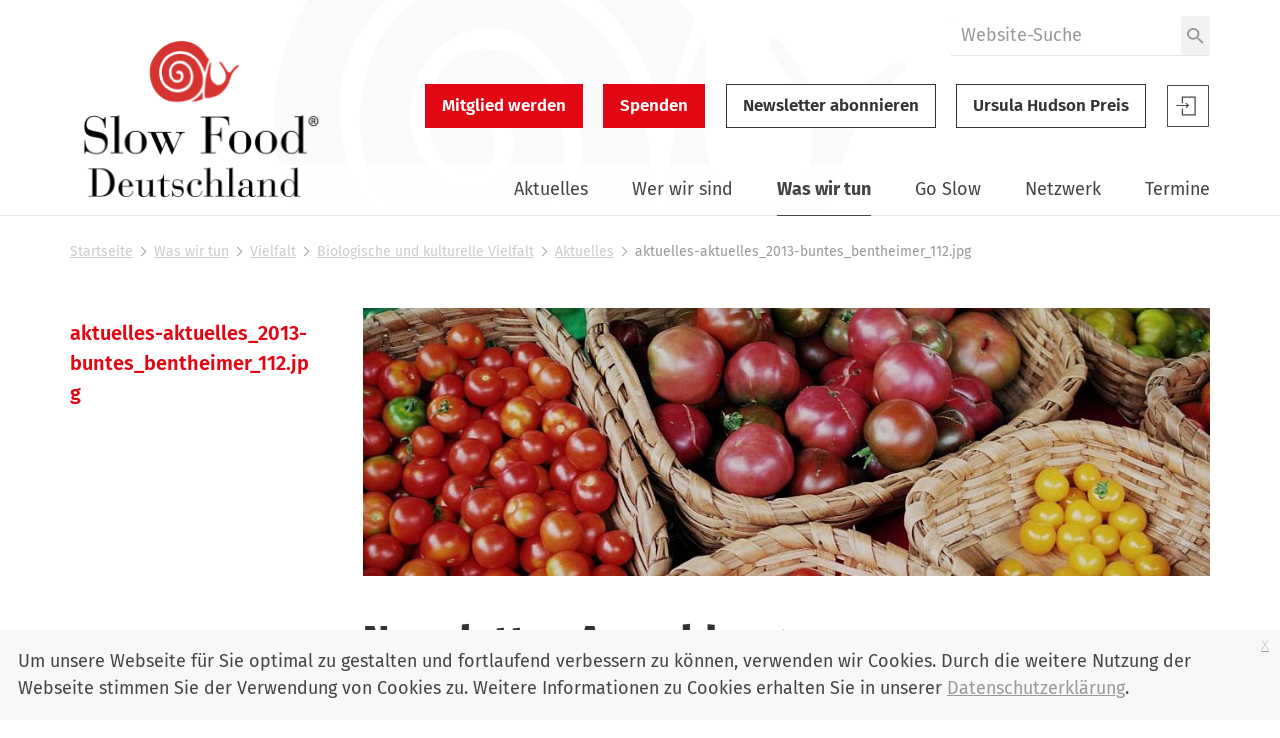

--- FILE ---
content_type: application/javascript
request_url: https://www.slowfood.de/++theme++slwfthemediazo/++theme++slwfthemediazo/assets/js/slwf-components/slowfoodcomponents.esm.js
body_size: 160
content:
import{p as t,b as a}from"./p-a1fd8c46.js";(()=>{const a=import.meta.url,e={};return""!==a&&(e.resourcesUrl=new URL(".",a).href),t(e)})().then((t=>a([["p-b349dea1",[[1,"slwf-burger-menu",{styleUrl:[1,"data-style-url"],maxWidth:[2,"data-max-width"],opened:[1540],enabled:[1540]}],[1,"slwf-navigation",{baseUrl:[1,"data-base-url"],styleUrl:[1,"data-style-url"],maxWidth:[2,"data-max-width"],enabled:[1540],loadingText:[1,"data-loading-text"],backTitle:[1,"data-back-title"],nextTitle:[1,"data-next-title"],rootTitle:[1,"data-root-title"],showTitle:[4,"data-show-title"],showBreadcrumbs:[4,"data-show-breadcrumbs"],state:[32]}]]]],t)));